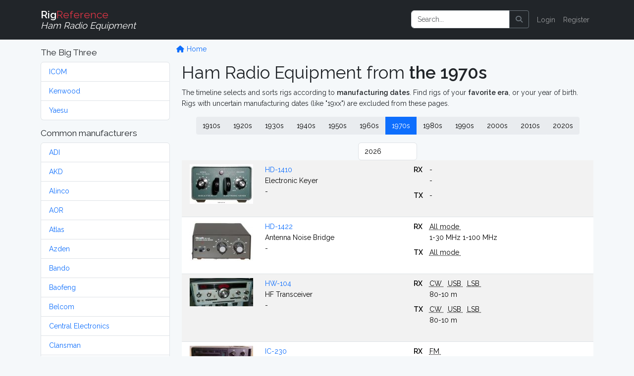

--- FILE ---
content_type: text/html; charset=UTF-8
request_url: http://www.rigreference.com/rigs/timeline/197x?page=8
body_size: 7738
content:
<!DOCTYPE html>
<html lang="en">

<head>
	<meta charset="utf-8">
	<meta http-equiv="X-UA-Compatible" content="IE=edge">
	<meta name="viewport" content="width=device-width, initial-scale=1">
	
	<meta name="author" content="RigReference">
	<link rel="icon" href="/favicon.ico">
	<link rel="manifest" href="/manifest.json">
	<link rel="canonical" href="">

	<title>Timeline | RigReference.com</title>
	<meta name="description" content="Ham Radio Equipment from the 1970s">
	
	<!-- Google tag (gtag.js) -->
<script async src="https://www.googletagmanager.com/gtag/js?id=G-0T0B5X1CB2"></script>
<script>
	window.dataLayer = window.dataLayer || [];
  function gtag(){dataLayer.push(arguments);}
  gtag('js', new Date());

  gtag('config', 'G-0T0B5X1CB2');
</script>
	
	<!-- Styles -->
	<link rel="preload" as="style" href="http://www.rigreference.com/build/assets/app-I4ASKB_r.css" /><link rel="modulepreload" href="http://www.rigreference.com/build/assets/app-DX769ZtK.js" /><link rel="stylesheet" href="http://www.rigreference.com/build/assets/app-I4ASKB_r.css" /><script type="module" src="http://www.rigreference.com/build/assets/app-DX769ZtK.js"></script>	
	
	
	<noscript>
		<link href="http://www.rigreference.com/css/featherlight.min.css" rel="stylesheet">
		<link href="http://www.rigreference.com/css/featherlight.gallery.min.css" rel="stylesheet">
	</noscript>
	
	<!-- Scripts -->
	<script>
		window.Laravel = {"csrfToken":"qGl9schz4H1Bum2hXEOwaeplAxCFMZn99FjIQ9nt"};
	</script>

</head>

<body>

	<div id="app">

		<nav class="navbar navbar-expand-sm navbar-dark bg-dark navbar-static-top">
    <div class="container">

        <!-- Branding Image -->
        <a class="navbar-brand" href="http://www.rigreference.com">
            <strong>Rig</strong><span class="text-danger">Reference</span><br>
            <small><i>Ham Radio Equipment</i></small>
        </a>

        <button class="navbar-toggler" type="button" data-toggle="collapse" data-target="#app-navbar-collapse" aria-controls="app-navbar-collapse" aria-expanded="false" aria-label="Toggle navigation">
            <span class="navbar-toggler-icon"></span>
        </button>

        <div class="collapse navbar-collapse" id="app-navbar-collapse">
             
            <!-- Right Side Of Navbar -->
            <ul class="navbar-nav ms-auto me-0 mt-2 mt-lg-0">
                
                <li class="nav-item">
                    <form method="GET" action="/search" id="search-form" class="d-flex my-2 my-lg-0">
	<div class="input-group me-sm-2">
		<input class="form-control" type="search" name="query" id="query" placeholder="Search..." inputmode="search">
		<button class="btn btn-outline-secondary" title="Search button" type="button" onclick="document.getElementById('search-form').submit();">
			<i class="fa fa-search"> </i>
		</button>
	</div>
</form>
                </li>

                <!-- Authentication Links -->
                                <li class="nav-item"><a href="http://www.rigreference.com/login" class="nav-link">Login</a></li>
                <li class="nav-item"><a href="http://www.rigreference.com/register" class="nav-link">Register</a></li>
                            </ul>

        </div>
    </div>
</nav>
		<div class="container">

			<div class="row">

				<div class="col-sm-3">
					<nav class="d-block d-sm-none d-md-none d-lg-none d-xl-none pt-1">
	<button class="btn btn-secondary w-100" id="toggle-mfr-menu" type="button">
		<span class="fa fa-bars fa-fw"></span>
		Manufacturers
	</button>
</nav>

<nav class="d-none d-sm-block d-md-block d-lg-block d-xl-block" id="mfr-menu">
	
	
	<h5 class="mt-3">The Big Three</h5>
	<ul class="list-group mb-3">
		<li class="list-group-item">
			<a class="" href="/manufacturers/icom">ICOM</a>
		</li>
		<li class="list-group-item">
			<a class="" href="/manufacturers/kenwood">Kenwood</a>
		</li>
		<li class="list-group-item">
			<a class="" href="/manufacturers/yaesu">Yaesu</a>
		</li>
	</ul>

	<h5>Common manufacturers</h5>
	<ul class="list-group mb-3">
				<li class="list-group-item">
			<a class="" href="/manufacturers/adi">
				ADI
			</a>
		</li>
				<li class="list-group-item">
			<a class="" href="/manufacturers/akd">
				AKD
			</a>
		</li>
				<li class="list-group-item">
			<a class="" href="/manufacturers/alinco">
				Alinco
			</a>
		</li>
				<li class="list-group-item">
			<a class="" href="/manufacturers/aor">
				AOR
			</a>
		</li>
				<li class="list-group-item">
			<a class="" href="/manufacturers/atlas">
				Atlas
			</a>
		</li>
				<li class="list-group-item">
			<a class="" href="/manufacturers/azden">
				Azden
			</a>
		</li>
				<li class="list-group-item">
			<a class="" href="/manufacturers/bando">
				Bando
			</a>
		</li>
				<li class="list-group-item">
			<a class="" href="/manufacturers/baofeng">
				Baofeng
			</a>
		</li>
				<li class="list-group-item">
			<a class="" href="/manufacturers/belcom">
				Belcom
			</a>
		</li>
				<li class="list-group-item">
			<a class="" href="/manufacturers/central-electronics">
				Central Electronics
			</a>
		</li>
				<li class="list-group-item">
			<a class="" href="/manufacturers/clansman">
				Clansman
			</a>
		</li>
				<li class="list-group-item">
			<a class="" href="/manufacturers/clegg">
				Clegg
			</a>
		</li>
				<li class="list-group-item">
			<a class="" href="/manufacturers/codan">
				Codan
			</a>
		</li>
				<li class="list-group-item">
			<a class="" href="/manufacturers/collins">
				Collins
			</a>
		</li>
				<li class="list-group-item">
			<a class="" href="/manufacturers/commander">
				Commander
			</a>
		</li>
				<li class="list-group-item">
			<a class="" href="/manufacturers/dls">
				DLS
			</a>
		</li>
				<li class="list-group-item">
			<a class="" href="/manufacturers/dragon">
				Dragon
			</a>
		</li>
				<li class="list-group-item">
			<a class="" href="/manufacturers/drake">
				Drake
			</a>
		</li>
				<li class="list-group-item">
			<a class="" href="/manufacturers/e-f-johnson">
				E.F. Johnson
			</a>
		</li>
				<li class="list-group-item">
			<a class="" href="/manufacturers/eddystone">
				Eddystone
			</a>
		</li>
				<li class="list-group-item">
			<a class="" href="/manufacturers/eico">
				Eico
			</a>
		</li>
				<li class="list-group-item">
			<a class="" href="/manufacturers/elecraft">
				Elecraft
			</a>
		</li>
				<li class="list-group-item">
			<a class="" href="/manufacturers/etón">
				Etón
			</a>
		</li>
				<li class="list-group-item">
			<a class="" href="/manufacturers/fdk">
				FDK
			</a>
		</li>
				<li class="list-group-item">
			<a class="" href="/manufacturers/flexradio">
				FlexRadio
			</a>
		</li>
				<li class="list-group-item">
			<a class="" href="/manufacturers/galaxy">
				Galaxy
			</a>
		</li>
				<li class="list-group-item">
			<a class="" href="/manufacturers/geloso">
				Geloso
			</a>
		</li>
				<li class="list-group-item">
			<a class="" href="/manufacturers/gonset">
				Gonset
			</a>
		</li>
				<li class="list-group-item">
			<a class="" href="/manufacturers/gre-grecom">
				GRE / GRECOM
			</a>
		</li>
				<li class="list-group-item">
			<a class="" href="/manufacturers/grundig">
				Grundig
			</a>
		</li>
				<li class="list-group-item">
			<a class="" href="/manufacturers/hallicrafters">
				Hallicrafters
			</a>
		</li>
				<li class="list-group-item">
			<a class="" href="/manufacturers/hammarlund">
				Hammarlund
			</a>
		</li>
				<li class="list-group-item">
			<a class="" href="/manufacturers/handic">
				Handic
			</a>
		</li>
				<li class="list-group-item">
			<a class="" href="/manufacturers/harvey-wells">
				Harvey-Wells
			</a>
		</li>
				<li class="list-group-item">
			<a class="" href="/manufacturers/heathkit">
				Heathkit
			</a>
		</li>
				<li class="list-group-item">
			<a class="" href="/manufacturers/hilberling">
				Hilberling
			</a>
		</li>
				<li class="list-group-item">
			<a class="" href="/manufacturers/icom">
				ICOM
			</a>
		</li>
				<li class="list-group-item">
			<a class="" href="/manufacturers/itt">
				ITT
			</a>
		</li>
				<li class="list-group-item">
			<a class="" href="/manufacturers/jim">
				JIM
			</a>
		</li>
				<li class="list-group-item">
			<a class="" href="/manufacturers/jrc">
				JRC
			</a>
		</li>
				<li class="list-group-item">
			<a class="" href="/manufacturers/k-w-electronics">
				K.W. Electronics
			</a>
		</li>
				<li class="list-group-item">
			<a class="" href="/manufacturers/kantronics">
				Kantronics
			</a>
		</li>
				<li class="list-group-item">
			<a class="" href="/manufacturers/kdk">
				KDK
			</a>
		</li>
				<li class="list-group-item">
			<a class="" href="/manufacturers/kenwood">
				Kenwood
			</a>
		</li>
				<li class="list-group-item">
			<a class="" href="/manufacturers/lafayette">
				Lafayette
			</a>
		</li>
				<li class="list-group-item">
			<a class="" href="/manufacturers/lowe">
				Lowe
			</a>
		</li>
				<li class="list-group-item">
			<a class="" href="/manufacturers/marconi">
				Marconi
			</a>
		</li>
				<li class="list-group-item">
			<a class="" href="/manufacturers/mfj">
				MFJ
			</a>
		</li>
				<li class="list-group-item">
			<a class="" href="/manufacturers/military">
				Military
			</a>
		</li>
				<li class="list-group-item">
			<a class="" href="/manufacturers/minix">
				Minix
			</a>
		</li>
				<li class="list-group-item">
			<a class="" href="/manufacturers/mizuho">
				Mizuho
			</a>
		</li>
				<li class="list-group-item">
			<a class="" href="/manufacturers/national-panasonic">
				National / Panasonic
			</a>
		</li>
				<li class="list-group-item">
			<a class="" href="/manufacturers/national-company">
				National Company
			</a>
		</li>
				<li class="list-group-item">
			<a class="" href="/manufacturers/open-source">
				Open Source
			</a>
		</li>
				<li class="list-group-item">
			<a class="" href="/manufacturers/philips">
				Philips
			</a>
		</li>
				<li class="list-group-item">
			<a class="" href="/manufacturers/puxing">
				Puxing
			</a>
		</li>
				<li class="list-group-item">
			<a class="" href="/manufacturers/racal">
				Racal
			</a>
		</li>
				<li class="list-group-item">
			<a class="" href="/manufacturers/radioshack-realistic">
				RadioShack / Realistic
			</a>
		</li>
				<li class="list-group-item">
			<a class="" href="/manufacturers/rca">
				RCA
			</a>
		</li>
				<li class="list-group-item">
			<a class="" href="/manufacturers/regency">
				Regency
			</a>
		</li>
				<li class="list-group-item">
			<a class="" href="/manufacturers/teltow-rft">
				RFT
			</a>
		</li>
				<li class="list-group-item">
			<a class="" href="/manufacturers/rme">
				RME
			</a>
		</li>
				<li class="list-group-item">
			<a class="" href="/manufacturers/roberts">
				Roberts
			</a>
		</li>
				<li class="list-group-item">
			<a class="" href="/manufacturers/rohde-schwarz">
				Rohde &amp; Schwarz
			</a>
		</li>
				<li class="list-group-item">
			<a class="" href="/manufacturers/sailor">
				Sailor
			</a>
		</li>
				<li class="list-group-item">
			<a class="" href="/manufacturers/sangean">
				Sangean
			</a>
		</li>
				<li class="list-group-item">
			<a class="" href="/manufacturers/santec">
				Santec
			</a>
		</li>
				<li class="list-group-item">
			<a class="" href="/manufacturers/sbe">
				SBE
			</a>
		</li>
				<li class="list-group-item">
			<a class="" href="/manufacturers/semcoset">
				Semcoset
			</a>
		</li>
				<li class="list-group-item">
			<a class="" href="/manufacturers/siemens">
				Siemens
			</a>
		</li>
				<li class="list-group-item">
			<a class="" href="/manufacturers/signal-one">
				Signal/One
			</a>
		</li>
				<li class="list-group-item">
			<a class="" href="/manufacturers/skanti">
				Skanti
			</a>
		</li>
				<li class="list-group-item">
			<a class="" href="/manufacturers/sommerkamp">
				Sommerkamp
			</a>
		</li>
				<li class="list-group-item">
			<a class="" href="/manufacturers/sony">
				Sony
			</a>
		</li>
				<li class="list-group-item">
			<a class="" href="/manufacturers/srt">
				SRT
			</a>
		</li>
				<li class="list-group-item">
			<a class="" href="/manufacturers/stampfl">
				STAMPFL
			</a>
		</li>
				<li class="list-group-item">
			<a class="" href="/manufacturers/standard-horizon">
				Standard Horizon
			</a>
		</li>
				<li class="list-group-item">
			<a class="" href="/manufacturers/star">
				Star
			</a>
		</li>
				<li class="list-group-item">
			<a class="" href="/manufacturers/swan-cubic">
				Swan (Cubic)
			</a>
		</li>
				<li class="list-group-item">
			<a class="" href="/manufacturers/ten-tec">
				Ten-Tec
			</a>
		</li>
				<li class="list-group-item">
			<a class="" href="/manufacturers/tokyo-hy-power">
				Tokyo Hy-Power
			</a>
		</li>
				<li class="list-group-item">
			<a class="" href="/manufacturers/uniden-bearcat">
				Uniden-Bearcat
			</a>
		</li>
				<li class="list-group-item">
			<a class="" href="/manufacturers/vertex-standard">
				Vertex Standard
			</a>
		</li>
				<li class="list-group-item">
			<a class="" href="/manufacturers/winradio">
				WiNRADiO
			</a>
		</li>
				<li class="list-group-item">
			<a class="" href="/manufacturers/wouxun">
				Wouxun
			</a>
		</li>
				<li class="list-group-item">
			<a class="" href="/manufacturers/yaesu">
				Yaesu
			</a>
		</li>
				<li class="list-group-item">
			<a class="" href="/manufacturers/yupiteru">
				Yupiteru
			</a>
		</li>
			</ul>

	
	
	<ul class="list-group mb-3">
		<li class="list-group-item list-group-item-warning">
			<a class="" href="http://www.rigreference.com/manufacturers">
				Show all manufacturers
			</a>
		</li>
	</ul>

		
</nav>				</div>

				<div class="col-sm-9">

					<div class="row">
						<ol class="breadcrumb mt-2">
	<li class="breadcrumb-item">
		<a href="/">
			<span class="fa fa-home fa-fw"></span>
			Home
		</a>
	</li>
	</ol>					</div>

										<div class="row">
	<div class="col-12">
		<h1>Ham Radio Equipment from <strong>the 1970s</strong></h1>
		<p>The timeline selects and sorts rigs according to <strong>manufacturing dates</strong>. Find rigs of your <strong>favorite era</strong>, or your year of birth. Rigs with uncertain manufacturing dates (like "19xx") are excluded from these pages.</p>
	</div>
</div>
<div class="row text-center">
	
	<div class="col-sm-12">
		<div class="btn-group flex-wrap" role="group">

			
			
			
			<a href="http://www.rigreference.com/rigs/timeline/191x" class="btn btn-light">
				1910s
			</a>

			
			
			
			<a href="http://www.rigreference.com/rigs/timeline/192x" class="btn btn-light">
				1920s
			</a>

			
			
			
			<a href="http://www.rigreference.com/rigs/timeline/193x" class="btn btn-light">
				1930s
			</a>

			
			
			
			<a href="http://www.rigreference.com/rigs/timeline/194x" class="btn btn-light">
				1940s
			</a>

			
			
			
			<a href="http://www.rigreference.com/rigs/timeline/195x" class="btn btn-light">
				1950s
			</a>

			
			
			
			<a href="http://www.rigreference.com/rigs/timeline/196x" class="btn btn-light">
				1960s
			</a>

			
			
			
			<a href="http://www.rigreference.com/rigs/timeline/197x" class="btn btn-primary">
				1970s
			</a>

			
			
			
			<a href="http://www.rigreference.com/rigs/timeline/198x" class="btn btn-light">
				1980s
			</a>

			
			
			
			<a href="http://www.rigreference.com/rigs/timeline/199x" class="btn btn-light">
				1990s
			</a>

			
			
			
			<a href="http://www.rigreference.com/rigs/timeline/200x" class="btn btn-light">
				2000s
			</a>

			
			
			
			<a href="http://www.rigreference.com/rigs/timeline/201x" class="btn btn-light">
				2010s
			</a>

			
			
			
			<a href="http://www.rigreference.com/rigs/timeline/202x" class="btn btn-light">
				2020s
			</a>

			
					</div>
	</div>

	<div class="col-sm-2 offset-sm-5 mt-3">
		<div class="form-group">
			<select name="period" id="period" class="form-control">
								<option value="2026" >2026</option>
								<option value="2025" >2025</option>
								<option value="2024" >2024</option>
								<option value="2023" >2023</option>
								<option value="2022" >2022</option>
								<option value="2021" >2021</option>
								<option value="2020" >2020</option>
								<option value="2019" >2019</option>
								<option value="2018" >2018</option>
								<option value="2017" >2017</option>
								<option value="2016" >2016</option>
								<option value="2015" >2015</option>
								<option value="2014" >2014</option>
								<option value="2013" >2013</option>
								<option value="2012" >2012</option>
								<option value="2011" >2011</option>
								<option value="2010" >2010</option>
								<option value="2009" >2009</option>
								<option value="2008" >2008</option>
								<option value="2007" >2007</option>
								<option value="2006" >2006</option>
								<option value="2005" >2005</option>
								<option value="2004" >2004</option>
								<option value="2003" >2003</option>
								<option value="2002" >2002</option>
								<option value="2001" >2001</option>
								<option value="2000" >2000</option>
								<option value="1999" >1999</option>
								<option value="1998" >1998</option>
								<option value="1997" >1997</option>
								<option value="1996" >1996</option>
								<option value="1995" >1995</option>
								<option value="1994" >1994</option>
								<option value="1993" >1993</option>
								<option value="1992" >1992</option>
								<option value="1991" >1991</option>
								<option value="1990" >1990</option>
								<option value="1989" >1989</option>
								<option value="1988" >1988</option>
								<option value="1987" >1987</option>
								<option value="1986" >1986</option>
								<option value="1985" >1985</option>
								<option value="1984" >1984</option>
								<option value="1983" >1983</option>
								<option value="1982" >1982</option>
								<option value="1981" >1981</option>
								<option value="1980" >1980</option>
								<option value="1979" >1979</option>
								<option value="1978" >1978</option>
								<option value="1977" >1977</option>
								<option value="1976" >1976</option>
								<option value="1975" >1975</option>
								<option value="1974" >1974</option>
								<option value="1973" >1973</option>
								<option value="1972" >1972</option>
								<option value="1971" >1971</option>
								<option value="1970" >1970</option>
								<option value="1969" >1969</option>
								<option value="1968" >1968</option>
								<option value="1967" >1967</option>
								<option value="1966" >1966</option>
								<option value="1965" >1965</option>
								<option value="1964" >1964</option>
								<option value="1963" >1963</option>
								<option value="1962" >1962</option>
								<option value="1961" >1961</option>
								<option value="1960" >1960</option>
								<option value="1959" >1959</option>
								<option value="1958" >1958</option>
								<option value="1957" >1957</option>
								<option value="1956" >1956</option>
								<option value="1955" >1955</option>
								<option value="1954" >1954</option>
								<option value="1953" >1953</option>
								<option value="1952" >1952</option>
								<option value="1951" >1951</option>
								<option value="1950" >1950</option>
								<option value="1949" >1949</option>
								<option value="1948" >1948</option>
								<option value="1947" >1947</option>
								<option value="1946" >1946</option>
								<option value="1945" >1945</option>
								<option value="1944" >1944</option>
								<option value="1943" >1943</option>
								<option value="1942" >1942</option>
								<option value="1941" >1941</option>
								<option value="1940" >1940</option>
								<option value="1939" >1939</option>
								<option value="1938" >1938</option>
								<option value="1937" >1937</option>
								<option value="1936" >1936</option>
								<option value="1935" >1935</option>
								<option value="1934" >1934</option>
								<option value="1933" >1933</option>
								<option value="1932" >1932</option>
								<option value="1931" >1931</option>
								<option value="1930" >1930</option>
								<option value="1929" >1929</option>
								<option value="1928" >1928</option>
								<option value="1927" >1927</option>
								<option value="1926" >1926</option>
								<option value="1925" >1925</option>
								<option value="1924" >1924</option>
								<option value="1923" >1923</option>
								<option value="1922" >1922</option>
								<option value="1921" >1921</option>
								<option value="1920" >1920</option>
								<option value="1919" >1919</option>
								<option value="1918" >1918</option>
								<option value="1917" >1917</option>
								<option value="1916" >1916</option>
								<option value="1915" >1915</option>
								<option value="1914" >1914</option>
								<option value="1913" >1913</option>
								<option value="1912" >1912</option>
								<option value="1911" >1911</option>
								<option value="1910" >1910</option>
							</select>
		</div>
	</div>

</div>

<table class="table table-striped table-hover rig-table">
	<tbody>
				<tr>
			<td class="text-center col-thumb">
				<a href="http://www.rigreference.com/rigs/6197-hd-1410">
					
										<img src="/storage/thumbnails/rigs/33/6197/heathkit-hd-1410--5a0ff177afe072.02676192-128x128-resize.jpg?token=1e509f2dac6cecca853363c53b9336b0" alt=" HD-1410" loading="lazy">
										
				</a>
			</td>
			<td style="width:300px;min-width:200px;">
				<a href="http://www.rigreference.com/rigs/6197-hd-1410">
										
										HD-1410
				</a>
				<div class="rigs-list prop-single-line font-weight-bold">
					Electronic Keyer
				</div>
				<div class="rigs-list prop-man-years">
					-
				</div>

				
				
			</td>
			<td class="d-none d-lg-table-cell col-modes">
				<dl class="row">
					<dt class="col-1">RX</dt>
					<dd class="col-11">
						-
<br>-
					</dd>

					<dt class="col-1">TX</dt>
					<dd class="col-11">
						-
<br>
					</dd>
				</dl>
			</td>
		</tr>

				<tr>
			<td class="text-center col-thumb">
				<a href="http://www.rigreference.com/rigs/6198-hd-1422">
					
										<img src="/storage/thumbnails/rigs/33/6198/heathkit-hd-1422--5a0ff3e5cdfd59.40164861-128x128-resize.jpg?token=15811a055303ecf0723b8fc4d1f64fb1" alt=" HD-1422" loading="lazy">
										
				</a>
			</td>
			<td style="width:300px;min-width:200px;">
				<a href="http://www.rigreference.com/rigs/6198-hd-1422">
										
										HD-1422
				</a>
				<div class="rigs-list prop-single-line font-weight-bold">
					Antenna Noise Bridge
				</div>
				<div class="rigs-list prop-man-years">
					-
				</div>

				
				
			</td>
			<td class="d-none d-lg-table-cell col-modes">
				<dl class="row">
					<dt class="col-1">RX</dt>
					<dd class="col-11">
						<abbr title="All modes are supported, usually meaning AM, FM, CW and SSB - " class="">
		All mode
	</abbr>&nbsp;

<br>1-30 MHz
1-100 MHz
					</dd>

					<dt class="col-1">TX</dt>
					<dd class="col-11">
						<abbr title="All modes are supported, usually meaning AM, FM, CW and SSB - " class="">
		All mode
	</abbr>&nbsp;

<br>
					</dd>
				</dl>
			</td>
		</tr>

				<tr>
			<td class="text-center col-thumb">
				<a href="http://www.rigreference.com/rigs/2920-hw-104">
					
										<img src="/storage/thumbnails/rigs/33/2920/heathkit-hw-104--5e8257a0abc147.50009139-128x128-resize.jpg?token=ad6acd60a74a3b46767909ab41aa5ccc" alt=" HW-104" loading="lazy">
										
				</a>
			</td>
			<td style="width:300px;min-width:200px;">
				<a href="http://www.rigreference.com/rigs/2920-hw-104">
										
										HW-104
				</a>
				<div class="rigs-list prop-single-line font-weight-bold">
					HF Transceiver
				</div>
				<div class="rigs-list prop-man-years">
					-
				</div>

				
				
			</td>
			<td class="d-none d-lg-table-cell col-modes">
				<dl class="row">
					<dt class="col-1">RX</dt>
					<dd class="col-11">
						<abbr title="Continuous Wave (morse code) - " class="">
		CW
	</abbr>&nbsp;
	<abbr title="Upper Sideband modulation - " class="">
		USB
	</abbr>&nbsp;
	<abbr title="Lower Sideband modulation - " class="">
		LSB
	</abbr>&nbsp;

<br>80-10 m
					</dd>

					<dt class="col-1">TX</dt>
					<dd class="col-11">
						<abbr title="Continuous Wave (morse code) - " class="">
		CW
	</abbr>&nbsp;
	<abbr title="Upper Sideband modulation - " class="">
		USB
	</abbr>&nbsp;
	<abbr title="Lower Sideband modulation - " class="">
		LSB
	</abbr>&nbsp;

<br>80-10 m
					</dd>
				</dl>
			</td>
		</tr>

				<tr>
			<td class="text-center col-thumb">
				<a href="http://www.rigreference.com/rigs/2999-ic-230">
					
										<img src="/storage/thumbnails/rigs/35/2999/icom-ic-230-128x128-resize.jpg?token=4252e8340b733c8ef122223f8d9dab0c" alt=" IC-230" loading="lazy">
										
				</a>
			</td>
			<td style="width:300px;min-width:200px;">
				<a href="http://www.rigreference.com/rigs/2999-ic-230">
										
										IC-230
				</a>
				<div class="rigs-list prop-single-line font-weight-bold">
					Mobile 2m Transceiver
				</div>
				<div class="rigs-list prop-man-years">
					-
				</div>

				
				
			</td>
			<td class="d-none d-lg-table-cell col-modes">
				<dl class="row">
					<dt class="col-1">RX</dt>
					<dd class="col-11">
						<abbr title="Frequency Modulation - " class="">
		FM
	</abbr>&nbsp;

<br>146-148 MHz
					</dd>

					<dt class="col-1">TX</dt>
					<dd class="col-11">
						<abbr title="Frequency Modulation - " class="">
		FM
	</abbr>&nbsp;

<br>146-148 MHz
					</dd>
				</dl>
			</td>
		</tr>

				<tr>
			<td class="text-center col-thumb">
				<a href="http://www.rigreference.com/rigs/3115-ic-502">
					
										<img src="/storage/thumbnails/rigs/35/3115/icom-ic-502-128x128-resize.jpg?token=f1381611fcab0ce374a37868bf230b44" alt=" IC-502" loading="lazy">
										
				</a>
			</td>
			<td style="width:300px;min-width:200px;">
				<a href="http://www.rigreference.com/rigs/3115-ic-502">
										
										IC-502
				</a>
				<div class="rigs-list prop-single-line font-weight-bold">
					Bookshelf VHF Transceiver
				</div>
				<div class="rigs-list prop-man-years">
					-
				</div>

				
				
			</td>
			<td class="d-none d-lg-table-cell col-modes">
				<dl class="row">
					<dt class="col-1">RX</dt>
					<dd class="col-11">
						<abbr title="Continuous Wave (morse code) - " class="">
		CW
	</abbr>&nbsp;
	<abbr title="Single Sideband modulation - " class="">
		SSB
	</abbr>&nbsp;

<br>50-52 MHz
					</dd>

					<dt class="col-1">TX</dt>
					<dd class="col-11">
						<abbr title="Continuous Wave (morse code) - " class="">
		CW
	</abbr>&nbsp;
	<abbr title="Single Sideband modulation - " class="">
		SSB
	</abbr>&nbsp;

<br>50-52 MHz
					</dd>
				</dl>
			</td>
		</tr>

				<tr>
			<td class="text-center col-thumb">
				<a href="http://www.rigreference.com/rigs/3581-dc-7d">
					
										<img src="/storage/thumbnails/rigs/46/3581/mizuho-dc-7d-128x128-resize.jpg?token=10ea7a48ff28ae4dedd523be53b0f199" alt=" DC-7D" loading="lazy">
										
				</a>
			</td>
			<td style="width:300px;min-width:200px;">
				<a href="http://www.rigreference.com/rigs/3581-dc-7d">
										
										DC-7D
				</a>
				<div class="rigs-list prop-single-line font-weight-bold">
					HF Transceiver
				</div>
				<div class="rigs-list prop-man-years">
					-
				</div>

				
				
			</td>
			<td class="d-none d-lg-table-cell col-modes">
				<dl class="row">
					<dt class="col-1">RX</dt>
					<dd class="col-11">
						<abbr title="Continuous Wave (morse code) - " class="">
		CW
	</abbr>&nbsp;

<br>7.0-7.1 MHz
					</dd>

					<dt class="col-1">TX</dt>
					<dd class="col-11">
						<abbr title="Continuous Wave (morse code) - " class="">
		CW
	</abbr>&nbsp;

<br>7.0-7.1 MHz
					</dd>
				</dl>
			</td>
		</tr>

				<tr>
			<td class="text-center col-thumb">
				<a href="http://www.rigreference.com/rigs/3582-dc-7x">
					
										<img src="/storage/thumbnails/rigs/46/3582/mizuho-dc-7x-128x128-resize.jpg?token=1fc0295860f8cadef7748dfd82e1f8ab" alt=" DC-7X" loading="lazy">
										
				</a>
			</td>
			<td style="width:300px;min-width:200px;">
				<a href="http://www.rigreference.com/rigs/3582-dc-7x">
										
										DC-7X
				</a>
				<div class="rigs-list prop-single-line font-weight-bold">
					Mobile Shortwave Transceiver
				</div>
				<div class="rigs-list prop-man-years">
					-
				</div>

				
				
			</td>
			<td class="d-none d-lg-table-cell col-modes">
				<dl class="row">
					<dt class="col-1">RX</dt>
					<dd class="col-11">
						<abbr title="Continuous Wave (morse code) - " class="">
		CW
	</abbr>&nbsp;

<br>7-7.125 MHz
					</dd>

					<dt class="col-1">TX</dt>
					<dd class="col-11">
						<abbr title="Continuous Wave (morse code) - " class="">
		CW
	</abbr>&nbsp;

<br>7-7.125 MHz
					</dd>
				</dl>
			</td>
		</tr>

				<tr>
			<td class="text-center col-thumb">
				<a href="http://www.rigreference.com/rigs/5183-mx300s">
					
										<img src="/storage/thumbnails/rigs/154/5183/motorola-mx300s--5a2c5d0c923d13.78640916-128x128-resize.jpg?token=f97fe96940309890ee95fefda66ca23c" alt=" MX300S" loading="lazy">
										
				</a>
			</td>
			<td style="width:300px;min-width:200px;">
				<a href="http://www.rigreference.com/rigs/5183-mx300s">
										
										MX300S
				</a>
				<div class="rigs-list prop-single-line font-weight-bold">
					Handheld VHF/UHF Transceiver
				</div>
				<div class="rigs-list prop-man-years">
					-
				</div>

				
				
			</td>
			<td class="d-none d-lg-table-cell col-modes">
				<dl class="row">
					<dt class="col-1">RX</dt>
					<dd class="col-11">
						<abbr title="Frequency Modulation - " class="">
		FM
	</abbr>&nbsp;

<br>136-174 or 403-512 MHz MHz depending on version
					</dd>

					<dt class="col-1">TX</dt>
					<dd class="col-11">
						<abbr title="Frequency Modulation - " class="">
		FM
	</abbr>&nbsp;

<br>136-174 or 403-512 MHz MHz depending on version
					</dd>
				</dl>
			</td>
		</tr>

				<tr>
			<td class="text-center col-thumb">
				<a href="http://www.rigreference.com/rigs/3675-rjx-1011d">
					
										<img src="/storage/thumbnails/rigs/48/3675/national-rjx-1011-128x128-resize.jpg?token=6ccc73212633de45b1b88977d7012b5d" alt=" RJX-1011D" loading="lazy">
										
				</a>
			</td>
			<td style="width:300px;min-width:200px;">
				<a href="http://www.rigreference.com/rigs/3675-rjx-1011d">
										
										RJX-1011D
				</a>
				<div class="rigs-list prop-single-line font-weight-bold">
					Desktop Shortwave Transceiver
				</div>
				<div class="rigs-list prop-man-years">
					-
				</div>

								<div><span title="5 Star Rating (4.6)"><i class="fa fa-star fa-fw text-warning"></i><i class="fa fa-star fa-fw text-warning"></i><i class="fa fa-star fa-fw text-warning"></i><i class="fa fa-star fa-fw text-warning"></i><i class="fa fa-star fa-fw text-warning"></i></span></div>
				
				
			</td>
			<td class="d-none d-lg-table-cell col-modes">
				<dl class="row">
					<dt class="col-1">RX</dt>
					<dd class="col-11">
						<abbr title="Continuous Wave (morse code) - " class="">
		CW
	</abbr>&nbsp;
	<abbr title="Single Sideband modulation - " class="">
		SSB
	</abbr>&nbsp;

<br>10-160 m
					</dd>

					<dt class="col-1">TX</dt>
					<dd class="col-11">
						<abbr title="Continuous Wave (morse code) - " class="">
		CW
	</abbr>&nbsp;
	<abbr title="Single Sideband modulation - " class="">
		SSB
	</abbr>&nbsp;

<br>10-160 m
					</dd>
				</dl>
			</td>
		</tr>

				<tr>
			<td class="text-center col-thumb">
				<a href="http://www.rigreference.com/rigs/3825-dx-160">
					
										<img src="/storage/thumbnails/rigs/57/3825/dx-160-128x128-resize.jpg?token=f0217f08356c165a62a14a5831aee2bb" alt=" DX-160" loading="lazy">
										
				</a>
			</td>
			<td style="width:300px;min-width:200px;">
				<a href="http://www.rigreference.com/rigs/3825-dx-160">
										
										DX-160
				</a>
				<div class="rigs-list prop-single-line font-weight-bold">
					HF Receiver
				</div>
				<div class="rigs-list prop-man-years">
					-
				</div>

				
				
			</td>
			<td class="d-none d-lg-table-cell col-modes">
				<dl class="row">
					<dt class="col-1">RX</dt>
					<dd class="col-11">
						<abbr title="Amplitude Modulation - " class="">
		AM
	</abbr>&nbsp;
	<abbr title="Continuous Wave (morse code) - " class="">
		CW
	</abbr>&nbsp;
	<abbr title="Single Sideband modulation - " class="">
		SSB
	</abbr>&nbsp;

<br>0.15-30 MHz
					</dd>

					<dt class="col-1">TX</dt>
					<dd class="col-11">
						-
<br>-
					</dd>
				</dl>
			</td>
		</tr>

				<tr>
			<td class="text-center col-thumb">
				<a href="http://www.rigreference.com/rigs/3838-pro-16">
					
										<img src="/storage/thumbnails/rigs/57/3838/radioshack-pro-16-128x128-resize.jpg?token=658df199437518191aa90c742675de71" alt=" Pro-16" loading="lazy">
										
				</a>
			</td>
			<td style="width:300px;min-width:200px;">
				<a href="http://www.rigreference.com/rigs/3838-pro-16">
										
										Pro-16
				</a>
				<div class="rigs-list prop-single-line font-weight-bold">
					Mobile VHF/UHF Scanner / receiver
				</div>
				<div class="rigs-list prop-man-years">
					-
				</div>

				
				
			</td>
			<td class="d-none d-lg-table-cell col-modes">
				<dl class="row">
					<dt class="col-1">RX</dt>
					<dd class="col-11">
						<abbr title="Frequency Modulation - " class="">
		FM
	</abbr>&nbsp;

<br>30-50 / 148-174 / 450-470 (512?) MHz
					</dd>

					<dt class="col-1">TX</dt>
					<dd class="col-11">
						-
<br>-
					</dd>
				</dl>
			</td>
		</tr>

				<tr>
			<td class="text-center col-thumb">
				<a href="http://www.rigreference.com/rigs/6066-trc-30a">
					
										<img src="/storage/thumbnails/rigs/57/6066/radioshack-realistic-trc-30a--5a06ffbe2667e3.87927685-128x128-resize.jpg?token=b5d47f8fcdf6d936762ac766dfda4320" alt=" TRC-30A" loading="lazy">
										
				</a>
			</td>
			<td style="width:300px;min-width:200px;">
				<a href="http://www.rigreference.com/rigs/6066-trc-30a">
										
										TRC-30A
				</a>
				<div class="rigs-list prop-single-line font-weight-bold">
					Desktop  Transceiver
				</div>
				<div class="rigs-list prop-man-years">
					-
				</div>

				
				
			</td>
			<td class="d-none d-lg-table-cell col-modes">
				<dl class="row">
					<dt class="col-1">RX</dt>
					<dd class="col-11">
						<abbr title="Amplitude Modulation - " class="">
		AM
	</abbr>&nbsp;

<br>26.965-27.? MHz
					</dd>

					<dt class="col-1">TX</dt>
					<dd class="col-11">
						<abbr title="Amplitude Modulation - " class="">
		AM
	</abbr>&nbsp;

<br>26.965-27.? MHz
					</dd>
				</dl>
			</td>
		</tr>

				<tr>
			<td class="text-center col-thumb">
				<a href="http://www.rigreference.com/rigs/6067-trc-48">
					
										<img src="/storage/thumbnails/rigs/57/6067/radioshack-realistic-trc-48--5a06fd9fb67421.80341005-128x128-resize.jpg?token=e48d685545fd9ed6a6f2c1e09bbb78b2" alt=" TRC-48" loading="lazy">
										
				</a>
			</td>
			<td style="width:300px;min-width:200px;">
				<a href="http://www.rigreference.com/rigs/6067-trc-48">
										
										TRC-48
				</a>
				<div class="rigs-list prop-single-line font-weight-bold">
					Desktop  Transceiver
				</div>
				<div class="rigs-list prop-man-years">
					-
				</div>

				
				
			</td>
			<td class="d-none d-lg-table-cell col-modes">
				<dl class="row">
					<dt class="col-1">RX</dt>
					<dd class="col-11">
						<abbr title="Amplitude Modulation - " class="">
		AM
	</abbr>&nbsp;
	<abbr title="Upper Sideband modulation - " class="">
		USB
	</abbr>&nbsp;
	<abbr title="Lower Sideband modulation - " class="">
		LSB
	</abbr>&nbsp;

<br>26.965-27.? MHz
					</dd>

					<dt class="col-1">TX</dt>
					<dd class="col-11">
						<abbr title="Amplitude Modulation - " class="">
		AM
	</abbr>&nbsp;
	<abbr title="Upper Sideband modulation - " class="">
		USB
	</abbr>&nbsp;
	<abbr title="Lower Sideband modulation - " class="">
		LSB
	</abbr>&nbsp;

<br>26.965-27.? MHz
					</dd>
				</dl>
			</td>
		</tr>

				<tr>
			<td class="text-center col-thumb">
				<a href="http://www.rigreference.com/rigs/6073-trc-457">
					
										<img src="/storage/thumbnails/rigs/57/6073/radioshack-realistic-trc-457--5a06fbe3d69993.45304991-128x128-resize.jpg?token=2baac99edd519b401b5ecb3143c58268" alt=" TRC-457" loading="lazy">
										
				</a>
			</td>
			<td style="width:300px;min-width:200px;">
				<a href="http://www.rigreference.com/rigs/6073-trc-457">
										
										TRC-457
				</a>
				<div class="rigs-list prop-single-line font-weight-bold">
					Base Station CB Transceiver
				</div>
				<div class="rigs-list prop-man-years">
					-
				</div>

								<div><span title="5 Star Rating (4.8)"><i class="fa fa-star fa-fw text-warning"></i><i class="fa fa-star fa-fw text-warning"></i><i class="fa fa-star fa-fw text-warning"></i><i class="fa fa-star fa-fw text-warning"></i><i class="fa fa-star fa-fw text-warning"></i></span></div>
				
				
			</td>
			<td class="d-none d-lg-table-cell col-modes">
				<dl class="row">
					<dt class="col-1">RX</dt>
					<dd class="col-11">
						<abbr title="Amplitude Modulation - " class="">
		AM
	</abbr>&nbsp;
	<abbr title="Single Sideband modulation - " class="">
		SSB
	</abbr>&nbsp;

<br>26.965-27.? MHz
					</dd>

					<dt class="col-1">TX</dt>
					<dd class="col-11">
						<abbr title="Amplitude Modulation - " class="">
		AM
	</abbr>&nbsp;
	<abbr title="Single Sideband modulation - " class="">
		SSB
	</abbr>&nbsp;

<br>26.965-27.? MHz
					</dd>
				</dl>
			</td>
		</tr>

				<tr>
			<td class="text-center col-thumb">
				<a href="http://www.rigreference.com/rigs/6210-cr-186">
					
										<img src="/storage/thumbnails/rigs/53/6210/regency-cr-186--5a17d9d8e1cd03.23154549-128x128-resize.jpg?token=95ac566c192c4603293ee82999540942" alt=" CR-186" loading="lazy">
										
				</a>
			</td>
			<td style="width:300px;min-width:200px;">
				<a href="http://www.rigreference.com/rigs/6210-cr-186">
										
										CR-186
				</a>
				<div class="rigs-list prop-single-line font-weight-bold">
					Mobile CB Transceiver
				</div>
				<div class="rigs-list prop-man-years">
					-
				</div>

				
				
			</td>
			<td class="d-none d-lg-table-cell col-modes">
				<dl class="row">
					<dt class="col-1">RX</dt>
					<dd class="col-11">
						<abbr title="Amplitude Modulation - " class="">
		AM
	</abbr>&nbsp;

<br>26.965-27.255 MHz
					</dd>

					<dt class="col-1">TX</dt>
					<dd class="col-11">
						<abbr title="Amplitude Modulation - " class="">
		AM
	</abbr>&nbsp;

<br>26.965-27.255 MHz
					</dd>
				</dl>
			</td>
		</tr>

			</tbody>
</table>

<div class="row">
	<div class="col-12 text-center">
				<ul class="pagination justify-content-center" role="navigation">
        
                    <li class="page-item">
                <a class="page-link" href="http://www.rigreference.com/rigs/timeline/197x?page=7" rel="prev" aria-label="&laquo; Previous">&lsaquo;</a>
            </li>
        
        
                    
            
            
                                                                        <li class="page-item"><a class="page-link" href="http://www.rigreference.com/rigs/timeline/197x?page=1">1</a></li>
                                                                                <li class="page-item"><a class="page-link" href="http://www.rigreference.com/rigs/timeline/197x?page=2">2</a></li>
                                                                    
                            <li class="page-item disabled" aria-disabled="true"><span class="page-link">...</span></li>
            
            
                                
            
            
                                                                        <li class="page-item"><a class="page-link" href="http://www.rigreference.com/rigs/timeline/197x?page=5">5</a></li>
                                                                                <li class="page-item"><a class="page-link" href="http://www.rigreference.com/rigs/timeline/197x?page=6">6</a></li>
                                                                                <li class="page-item"><a class="page-link" href="http://www.rigreference.com/rigs/timeline/197x?page=7">7</a></li>
                                                                                <li class="page-item active" aria-current="page"><span class="page-link">8</span></li>
                                                                                <li class="page-item"><a class="page-link" href="http://www.rigreference.com/rigs/timeline/197x?page=9">9</a></li>
                                                                                <li class="page-item"><a class="page-link" href="http://www.rigreference.com/rigs/timeline/197x?page=10">10</a></li>
                                                                                <li class="page-item"><a class="page-link" href="http://www.rigreference.com/rigs/timeline/197x?page=11">11</a></li>
                                                                    
                            <li class="page-item disabled" aria-disabled="true"><span class="page-link">...</span></li>
            
            
                                
            
            
                                                                        <li class="page-item"><a class="page-link" href="http://www.rigreference.com/rigs/timeline/197x?page=36">36</a></li>
                                                                                <li class="page-item"><a class="page-link" href="http://www.rigreference.com/rigs/timeline/197x?page=37">37</a></li>
                                                        
        
                    <li class="page-item">
                <a class="page-link" href="http://www.rigreference.com/rigs/timeline/197x?page=9" rel="next" aria-label="Next &raquo;">&rsaquo;</a>
            </li>
            </ul>

		<div>548 item(s)</div>
			</div>
</div>

				</div>

			</div>

		</div>

		<div id="footer" class="bg-dark text-light py-3">

	<div class="container">

		<div class="row">
			
			<div class="col-sm-8">
				<div>
					<h4>About</h4>
					<p>RigReference.com aims to become the most comprehensive reference guide for ham radio equipment. If you have any questions or suggestions, or if you'd like to participate, please <a href="http://www.rigreference.com/feedback/R2VuZXJhbCBmZWVkYmFjaw==">get in touch</a>.</p>
					<ul class="list-unstyled">
						<li><a href="/pages/about">About us</a></li>
						<li><a href="/pages/collaborating">Help build this site</a></li>
						<li><a href="/rigs/missing_images">Images wanted!</a></li>
						<li><a href="/pages/terms">Terms of use</a></li>
						<li><a href="http://www.rigreference.com/feedback/SGk=">Contact</a></li>
					</ul>

					<style>.bmc-button img{width: 35px !important;margin-bottom: 1px !important;box-shadow: none !important;border: none !important;vertical-align: middle !important;}.bmc-button{padding: 7px 10px 7px 10px !important;line-height: 35px !important;height:51px !important;min-width:217px !important;text-decoration: none !important;display:inline-flex !important;color:#000000 !important;background-color:#FFDD00 !important;border-radius: 5px !important;border: 1px solid transparent !important;padding: 7px 10px 7px 10px !important;font-size: 28px !important;letter-spacing:0.6px !important;margin: 0 auto !important;font-family:'Cookie', cursive !important;-webkit-box-sizing: border-box !important;box-sizing: border-box !important;-o-transition: 0.3s all linear !important;-webkit-transition: 0.3s all linear !important;-moz-transition: 0.3s all linear !important;-ms-transition: 0.3s all linear !important;transition: 0.3s all linear !important;}.bmc-button:hover, .bmc-button:active, .bmc-button:focus {text-decoration: none !important;opacity: 0.85 !important;color:#000000 !important;}</style><link href="https://fonts.googleapis.com/css?family=Cookie" rel="stylesheet"><a class="bmc-button" target="_blank" href="https://www.buymeacoffee.com/elmer" style="width:255px;" rel="noopener"><img src="https://cdn.buymeacoffee.com/buttons/bmc-new-btn-logo.svg" alt="Buy me a coffee"><span style="margin-left:15px;font-size:28px !important;">Buy me a coffee</span></a>

				</div>
			</div>

			<div class="col-sm-4">

				<nav>
					<h4>My RigReference</h4>
										<ul class="list-unstyled">
						<li><a href="/login">Login</a></li>
						<li><a href="/register">Register</a></li>
					</ul>
										<ul class="list-unstyled">
						<li><a href="http://www.rigreference.com">Home</a></li>
						<li><a href="http://www.rigreference.com/manufacturers">Manufacturers</a></li>
						<li><a href="http://www.rigreference.com/documents">Documents</a></li>
						<li><a href="http://www.rigreference.com/reviews">Reviews</a></li>
						<li><a href="http://www.rigreference.com/rig_images">Images</a></li>
						<li><a href="http://www.rigreference.com/rigs/timeline">Timeline</a></li>
						<li><a href="http://www.rigreference.com/shacks">Shacks</a></li>
						<li><a href="/pages/links">Links</a></li>
						<li><a href="/pages/resources">Resources</a></li>
					</ul>
				</nav>

			</div>
		</div>

		
		
		<div class="row text-center">
			<div class="col-12">
				&copy; 2008-2026 <a href="http://www.rigreference.com">RigReference.com</a><br>
				73, PH5E<br>
			</div>
		</div>

	</div>

</div>
	</div>
	
	<script async src="https://pagead2.googlesyndication.com/pagead/js/adsbygoogle.js"></script>
	<script>
	  (adsbygoogle = window.adsbygoogle || []).push({
	    google_ad_client: "ca-pub-4286633925025215",
	    enable_page_level_ads: true
	  });
	</script>

	<script src="http://www.rigreference.com/js/app.js?v=2025.002"></script>
	<script src="http://www.rigreference.com/js/ham.js?v=2025.002"></script>
	<script src="http://www.rigreference.com/js/featherlight.min.js"></script>
	<script src="http://www.rigreference.com/js/featherlight.gallery.min.js"></script>
	<script async defer>
		function deferLoadCss(href) {
            var i = document.createElement('link');
            i.rel = 'stylesheet'; i.href = href; i.type = 'text/css';
            var d = document.getElementsByTagName('link')[0];
            d.parentNode.insertBefore(i, d);
        }
        deferLoadCss('/css/featherlight.min.css');
        deferLoadCss('/css/featherlight.gallery.min.css');
        deferLoadCss('//cdnjs.cloudflare.com/ajax/libs/cookieconsent2/3.0.3/cookieconsent.min.css');
	</script>
	<script>
	$("#period").change(function() {
		window.location.href = '/rigs/timeline/' + $(this).val();
	})
</script>
</body>

</html>

--- FILE ---
content_type: text/html; charset=utf-8
request_url: https://www.google.com/recaptcha/api2/aframe
body_size: 266
content:
<!DOCTYPE HTML><html><head><meta http-equiv="content-type" content="text/html; charset=UTF-8"></head><body><script nonce="CFe0mw1vJY18xNN4Watv5g">/** Anti-fraud and anti-abuse applications only. See google.com/recaptcha */ try{var clients={'sodar':'https://pagead2.googlesyndication.com/pagead/sodar?'};window.addEventListener("message",function(a){try{if(a.source===window.parent){var b=JSON.parse(a.data);var c=clients[b['id']];if(c){var d=document.createElement('img');d.src=c+b['params']+'&rc='+(localStorage.getItem("rc::a")?sessionStorage.getItem("rc::b"):"");window.document.body.appendChild(d);sessionStorage.setItem("rc::e",parseInt(sessionStorage.getItem("rc::e")||0)+1);localStorage.setItem("rc::h",'1769028467086');}}}catch(b){}});window.parent.postMessage("_grecaptcha_ready", "*");}catch(b){}</script></body></html>